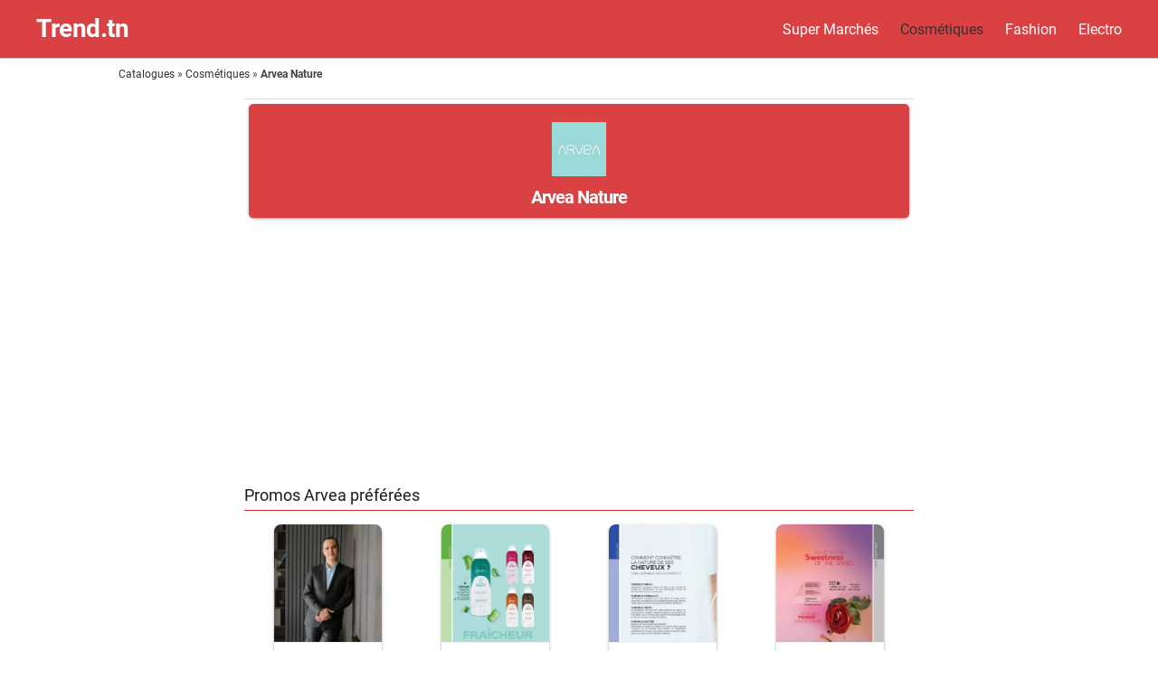

--- FILE ---
content_type: text/html; charset=UTF-8
request_url: https://www.trend.tn/catalogue-arvea-tunisie/
body_size: 14063
content:
<!DOCTYPE html><html
class=no-js lang=fr-FR><head><meta
charset="UTF-8"><meta
name="viewport" content="width=device-width, initial-scale=1.0"><link rel=profile href="https://gmpg.org/xfn/11"><link
rel=pingback href=https://www.trend.tn/xmlrpc.php><meta
name='robots' content='index, follow, max-image-preview:large, max-snippet:-1, max-video-preview:-1'><style>img:is([sizes="auto" i], [sizes^="auto," i]){contain-intrinsic-size:3000px 1500px}</style><title>Arvea Nature - produits naturels de la 1ere marque tunisienne</title><meta
name="description" content="Arvea Tunisie ᐅ Promotions janvier 2026 ✅. Découvrez les produits nature ainsi que les nouveautés cosmétiques Arvea Nature ✔"><link
rel=canonical href=https://www.trend.tn/catalogue-arvea-tunisie/ ><meta
property="og:locale" content="fr_FR"><meta
property="og:type" content="article"><meta
property="og:title" content="Arvea Nature - produits naturels de la 1ere marque tunisienne"><meta
property="og:description" content="Arvea Tunisie ᐅ Promotions janvier 2026 ✅. Découvrez les produits nature ainsi que les nouveautés cosmétiques Arvea Nature ✔"><meta
property="og:url" content="https://www.trend.tn/catalogue-arvea-tunisie/"><meta
property="og:site_name" content="Trend.tn"><meta
property="article:publisher" content="https://www.facebook.com/www.trend.tn"><meta
property="article:published_time" content="2022-01-01T20:39:50+00:00"><meta
property="article:modified_time" content="2023-11-02T09:11:17+00:00"><meta
property="og:image" content="https://www.trend.tn/wp-content/uploads/catalogue_arvea_octobre_2023_N03_page_001-4.jpg"><meta
property="og:image:width" content="1613"><meta
property="og:image:height" content="2048"><meta
property="og:image:type" content="image/jpeg"><meta
name="author" content="mhn127"> <script type=application/ld+json class=yoast-schema-graph>{"@context":"https://schema.org","@graph":[{"@type":"Article","@id":"https://www.trend.tn/catalogue-arvea-tunisie/#article","isPartOf":{"@id":"https://www.trend.tn/catalogue-arvea-tunisie/"},"author":{"name":"mhn127","@id":"https://www.trend.tn/#/schema/person/3756e354641251a1a0ec0900332d8419"},"headline":"Arvea Nature","datePublished":"2022-01-01T20:39:50+00:00","dateModified":"2023-11-02T09:11:17+00:00","mainEntityOfPage":{"@id":"https://www.trend.tn/catalogue-arvea-tunisie/"},"wordCount":306,"publisher":{"@id":"https://www.trend.tn/#organization"},"image":{"@id":"https://www.trend.tn/catalogue-arvea-tunisie/#primaryimage"},"thumbnailUrl":"https://www.trend.tn/wp-content/uploads/catalogue_arvea_octobre_2023_N03_page_001-4.jpg","keywords":["arvea","cosmetique"],"articleSection":["Cosmétiques"],"inLanguage":"fr-FR"},{"@type":"WebPage","@id":"https://www.trend.tn/catalogue-arvea-tunisie/","url":"https://www.trend.tn/catalogue-arvea-tunisie/","name":"Arvea Nature - produits naturels de la 1ere marque tunisienne","isPartOf":{"@id":"https://www.trend.tn/#website"},"primaryImageOfPage":{"@id":"https://www.trend.tn/catalogue-arvea-tunisie/#primaryimage"},"image":{"@id":"https://www.trend.tn/catalogue-arvea-tunisie/#primaryimage"},"thumbnailUrl":"https://www.trend.tn/wp-content/uploads/catalogue_arvea_octobre_2023_N03_page_001-4.jpg","datePublished":"2022-01-01T20:39:50+00:00","dateModified":"2023-11-02T09:11:17+00:00","description":"Arvea Tunisie ᐅ Promotions janvier 2026 ✅. Découvrez les produits nature ainsi que les nouveautés cosmétiques Arvea Nature ✔","breadcrumb":{"@id":"https://www.trend.tn/catalogue-arvea-tunisie/#breadcrumb"},"inLanguage":"fr-FR","potentialAction":[{"@type":"ReadAction","target":["https://www.trend.tn/catalogue-arvea-tunisie/"]}]},{"@type":"ImageObject","inLanguage":"fr-FR","@id":"https://www.trend.tn/catalogue-arvea-tunisie/#primaryimage","url":"https://www.trend.tn/wp-content/uploads/catalogue_arvea_octobre_2023_N03_page_001-4.jpg","contentUrl":"https://www.trend.tn/wp-content/uploads/catalogue_arvea_octobre_2023_N03_page_001-4.jpg","width":1613,"height":2048,"caption":"Arvea Nature novembre 2023"},{"@type":"BreadcrumbList","@id":"https://www.trend.tn/catalogue-arvea-tunisie/#breadcrumb","itemListElement":[{"@type":"ListItem","position":1,"name":"Catalogues","item":"https://www.trend.tn/"},{"@type":"ListItem","position":2,"name":"Cosmétiques","item":"https://www.trend.tn/cosmetiques/"},{"@type":"ListItem","position":3,"name":"Arvea Nature"}]},{"@type":"WebSite","@id":"https://www.trend.tn/#website","url":"https://www.trend.tn/","name":"Trend.tn","description":"Catalogue Tunisie et promotions","publisher":{"@id":"https://www.trend.tn/#organization"},"potentialAction":[{"@type":"SearchAction","target":{"@type":"EntryPoint","urlTemplate":"https://www.trend.tn/?s={search_term_string}"},"query-input":"required name=search_term_string"}],"inLanguage":"fr-FR"},{"@type":"Organization","@id":"https://www.trend.tn/#organization","name":"2BLBS","url":"https://www.trend.tn/","logo":{"@type":"ImageObject","inLanguage":"fr-FR","@id":"https://www.trend.tn/#/schema/logo/image/","url":"https://www.trend.tn/wp-content/uploads/icon_trend_1024.png","contentUrl":"https://www.trend.tn/wp-content/uploads/icon_trend_1024.png","width":1024,"height":1024,"caption":"2BLBS"},"image":{"@id":"https://www.trend.tn/#/schema/logo/image/"},"sameAs":["https://www.facebook.com/www.trend.tn"]},{"@type":"Person","@id":"https://www.trend.tn/#/schema/person/3756e354641251a1a0ec0900332d8419","name":"mhn127"}]}</script> <link
rel=alternate type=application/rss+xml title="Trend.tn &raquo; Flux" href=https://www.trend.tn/feed/ ><link
rel=alternate type=application/rss+xml title="Trend.tn &raquo; Flux des commentaires" href=https://www.trend.tn/comments/feed/ ><link
rel=alternate type=application/rss+xml title="Trend.tn &raquo; Arvea Nature Flux des commentaires" href=https://www.trend.tn/catalogue-arvea-tunisie/feed/ ><style id=global-styles-inline-css>/*<![CDATA[*/:root{--wp--preset--aspect-ratio--square:1;--wp--preset--aspect-ratio--4-3:4/3;--wp--preset--aspect-ratio--3-4:3/4;--wp--preset--aspect-ratio--3-2:3/2;--wp--preset--aspect-ratio--2-3:2/3;--wp--preset--aspect-ratio--16-9:16/9;--wp--preset--aspect-ratio--9-16:9/16;--wp--preset--color--black:#000;--wp--preset--color--cyan-bluish-gray:#abb8c3;--wp--preset--color--white:#fff;--wp--preset--color--pale-pink:#f78da7;--wp--preset--color--vivid-red:#cf2e2e;--wp--preset--color--luminous-vivid-orange:#ff6900;--wp--preset--color--luminous-vivid-amber:#fcb900;--wp--preset--color--light-green-cyan:#7bdcb5;--wp--preset--color--vivid-green-cyan:#00d084;--wp--preset--color--pale-cyan-blue:#8ed1fc;--wp--preset--color--vivid-cyan-blue:#0693e3;--wp--preset--color--vivid-purple:#9b51e0;--wp--preset--gradient--vivid-cyan-blue-to-vivid-purple:linear-gradient(135deg,rgba(6,147,227,1) 0%,rgb(155,81,224) 100%);--wp--preset--gradient--light-green-cyan-to-vivid-green-cyan:linear-gradient(135deg,rgb(122,220,180) 0%,rgb(0,208,130) 100%);--wp--preset--gradient--luminous-vivid-amber-to-luminous-vivid-orange:linear-gradient(135deg,rgba(252,185,0,1) 0%,rgba(255,105,0,1) 100%);--wp--preset--gradient--luminous-vivid-orange-to-vivid-red:linear-gradient(135deg,rgba(255,105,0,1) 0%,rgb(207,46,46) 100%);--wp--preset--gradient--very-light-gray-to-cyan-bluish-gray:linear-gradient(135deg,rgb(238,238,238) 0%,rgb(169,184,195) 100%);--wp--preset--gradient--cool-to-warm-spectrum:linear-gradient(135deg,rgb(74,234,220) 0%,rgb(151,120,209) 20%,rgb(207,42,186) 40%,rgb(238,44,130) 60%,rgb(251,105,98) 80%,rgb(254,248,76) 100%);--wp--preset--gradient--blush-light-purple:linear-gradient(135deg,rgb(255,206,236) 0%,rgb(152,150,240) 100%);--wp--preset--gradient--blush-bordeaux:linear-gradient(135deg,rgb(254,205,165) 0%,rgb(254,45,45) 50%,rgb(107,0,62) 100%);--wp--preset--gradient--luminous-dusk:linear-gradient(135deg,rgb(255,203,112) 0%,rgb(199,81,192) 50%,rgb(65,88,208) 100%);--wp--preset--gradient--pale-ocean:linear-gradient(135deg,rgb(255,245,203) 0%,rgb(182,227,212) 50%,rgb(51,167,181) 100%);--wp--preset--gradient--electric-grass:linear-gradient(135deg,rgb(202,248,128) 0%,rgb(113,206,126) 100%);--wp--preset--gradient--midnight:linear-gradient(135deg,rgb(2,3,129) 0%,rgb(40,116,252) 100%);--wp--preset--font-size--small:13px;--wp--preset--font-size--medium:20px;--wp--preset--font-size--large:36px;--wp--preset--font-size--x-large:42px;--wp--preset--spacing--20:0.44rem;--wp--preset--spacing--30:0.67rem;--wp--preset--spacing--40:1rem;--wp--preset--spacing--50:1.5rem;--wp--preset--spacing--60:2.25rem;--wp--preset--spacing--70:3.38rem;--wp--preset--spacing--80:5.06rem;--wp--preset--shadow--natural:6px 6px 9px rgba(0, 0, 0, 0.2);--wp--preset--shadow--deep:12px 12px 50px rgba(0, 0, 0, 0.4);--wp--preset--shadow--sharp:6px 6px 0px rgba(0, 0, 0, 0.2);--wp--preset--shadow--outlined:6px 6px 0px -3px rgba(255, 255, 255, 1), 6px 6px rgba(0, 0, 0, 1);--wp--preset--shadow--crisp:6px 6px 0px rgba(0, 0, 0, 1)}:where(.is-layout-flex){gap:0.5em}:where(.is-layout-grid){gap:0.5em}body .is-layout-flex{display:flex}.is-layout-flex{flex-wrap:wrap;align-items:center}.is-layout-flex>:is(*,div){margin:0}body .is-layout-grid{display:grid}.is-layout-grid>:is(*,div){margin:0}:where(.wp-block-columns.is-layout-flex){gap:2em}:where(.wp-block-columns.is-layout-grid){gap:2em}:where(.wp-block-post-template.is-layout-flex){gap:1.25em}:where(.wp-block-post-template.is-layout-grid){gap:1.25em}.has-black-color{color:var(--wp--preset--color--black) !important}.has-cyan-bluish-gray-color{color:var(--wp--preset--color--cyan-bluish-gray) !important}.has-white-color{color:var(--wp--preset--color--white) !important}.has-pale-pink-color{color:var(--wp--preset--color--pale-pink) !important}.has-vivid-red-color{color:var(--wp--preset--color--vivid-red) !important}.has-luminous-vivid-orange-color{color:var(--wp--preset--color--luminous-vivid-orange) !important}.has-luminous-vivid-amber-color{color:var(--wp--preset--color--luminous-vivid-amber) !important}.has-light-green-cyan-color{color:var(--wp--preset--color--light-green-cyan) !important}.has-vivid-green-cyan-color{color:var(--wp--preset--color--vivid-green-cyan) !important}.has-pale-cyan-blue-color{color:var(--wp--preset--color--pale-cyan-blue) !important}.has-vivid-cyan-blue-color{color:var(--wp--preset--color--vivid-cyan-blue) !important}.has-vivid-purple-color{color:var(--wp--preset--color--vivid-purple) !important}.has-black-background-color{background-color:var(--wp--preset--color--black) !important}.has-cyan-bluish-gray-background-color{background-color:var(--wp--preset--color--cyan-bluish-gray) !important}.has-white-background-color{background-color:var(--wp--preset--color--white) !important}.has-pale-pink-background-color{background-color:var(--wp--preset--color--pale-pink) !important}.has-vivid-red-background-color{background-color:var(--wp--preset--color--vivid-red) !important}.has-luminous-vivid-orange-background-color{background-color:var(--wp--preset--color--luminous-vivid-orange) !important}.has-luminous-vivid-amber-background-color{background-color:var(--wp--preset--color--luminous-vivid-amber) !important}.has-light-green-cyan-background-color{background-color:var(--wp--preset--color--light-green-cyan) !important}.has-vivid-green-cyan-background-color{background-color:var(--wp--preset--color--vivid-green-cyan) !important}.has-pale-cyan-blue-background-color{background-color:var(--wp--preset--color--pale-cyan-blue) !important}.has-vivid-cyan-blue-background-color{background-color:var(--wp--preset--color--vivid-cyan-blue) !important}.has-vivid-purple-background-color{background-color:var(--wp--preset--color--vivid-purple) !important}.has-black-border-color{border-color:var(--wp--preset--color--black) !important}.has-cyan-bluish-gray-border-color{border-color:var(--wp--preset--color--cyan-bluish-gray) !important}.has-white-border-color{border-color:var(--wp--preset--color--white) !important}.has-pale-pink-border-color{border-color:var(--wp--preset--color--pale-pink) !important}.has-vivid-red-border-color{border-color:var(--wp--preset--color--vivid-red) !important}.has-luminous-vivid-orange-border-color{border-color:var(--wp--preset--color--luminous-vivid-orange) !important}.has-luminous-vivid-amber-border-color{border-color:var(--wp--preset--color--luminous-vivid-amber) !important}.has-light-green-cyan-border-color{border-color:var(--wp--preset--color--light-green-cyan) !important}.has-vivid-green-cyan-border-color{border-color:var(--wp--preset--color--vivid-green-cyan) !important}.has-pale-cyan-blue-border-color{border-color:var(--wp--preset--color--pale-cyan-blue) !important}.has-vivid-cyan-blue-border-color{border-color:var(--wp--preset--color--vivid-cyan-blue) !important}.has-vivid-purple-border-color{border-color:var(--wp--preset--color--vivid-purple) !important}.has-vivid-cyan-blue-to-vivid-purple-gradient-background{background:var(--wp--preset--gradient--vivid-cyan-blue-to-vivid-purple) !important}.has-light-green-cyan-to-vivid-green-cyan-gradient-background{background:var(--wp--preset--gradient--light-green-cyan-to-vivid-green-cyan) !important}.has-luminous-vivid-amber-to-luminous-vivid-orange-gradient-background{background:var(--wp--preset--gradient--luminous-vivid-amber-to-luminous-vivid-orange) !important}.has-luminous-vivid-orange-to-vivid-red-gradient-background{background:var(--wp--preset--gradient--luminous-vivid-orange-to-vivid-red) !important}.has-very-light-gray-to-cyan-bluish-gray-gradient-background{background:var(--wp--preset--gradient--very-light-gray-to-cyan-bluish-gray) !important}.has-cool-to-warm-spectrum-gradient-background{background:var(--wp--preset--gradient--cool-to-warm-spectrum) !important}.has-blush-light-purple-gradient-background{background:var(--wp--preset--gradient--blush-light-purple) !important}.has-blush-bordeaux-gradient-background{background:var(--wp--preset--gradient--blush-bordeaux) !important}.has-luminous-dusk-gradient-background{background:var(--wp--preset--gradient--luminous-dusk) !important}.has-pale-ocean-gradient-background{background:var(--wp--preset--gradient--pale-ocean) !important}.has-electric-grass-gradient-background{background:var(--wp--preset--gradient--electric-grass) !important}.has-midnight-gradient-background{background:var(--wp--preset--gradient--midnight) !important}.has-small-font-size{font-size:var(--wp--preset--font-size--small) !important}.has-medium-font-size{font-size:var(--wp--preset--font-size--medium) !important}.has-large-font-size{font-size:var(--wp--preset--font-size--large) !important}.has-x-large-font-size{font-size:var(--wp--preset--font-size--x-large) !important}:where(.wp-block-post-template.is-layout-flex){gap:1.25em}:where(.wp-block-post-template.is-layout-grid){gap:1.25em}:where(.wp-block-columns.is-layout-flex){gap:2em}:where(.wp-block-columns.is-layout-grid){gap:2em}:root :where(.wp-block-pullquote){font-size:1.5em;line-height:1.6}/*]]>*/</style><link
rel=stylesheet id=gridzone-style-css href='https://www.trend.tn/wp-content/themes/gridzone/style.css?x77123' type=text/css media=all><style id=gridzone-style-inline-css>body{font-family:"Roboto",Arial,sans-serif}.site-title a,.site-description{color:#blank}</style><link
rel=https://api.w.org/ href=https://www.trend.tn/wp-json/ ><link
rel=alternate title=JSON type=application/json href=https://www.trend.tn/wp-json/wp/v2/posts/711><link
rel=EditURI type=application/rsd+xml title=RSD href=https://www.trend.tn/xmlrpc.php?rsd><meta
name="generator" content="WordPress 6.8.3"><link
rel=shortlink href='https://www.trend.tn/?p=711'><link
rel=alternate title="oEmbed (JSON)" type=application/json+oembed href="https://www.trend.tn/wp-json/oembed/1.0/embed?url=https%3A%2F%2Fwww.trend.tn%2Fcatalogue-arvea-tunisie%2F"><link
rel=alternate title="oEmbed (XML)" type=text/xml+oembed href="https://www.trend.tn/wp-json/oembed/1.0/embed?url=https%3A%2F%2Fwww.trend.tn%2Fcatalogue-arvea-tunisie%2F&#038;format=xml"><style>#category-posts-2-internal
ul{padding:0}#category-posts-2-internal .cat-post-item
img{max-width:initial;max-height:initial;margin:initial}#category-posts-2-internal .cat-post-author{margin-bottom:0}#category-posts-2-internal .cat-post-thumbnail{margin:5px
10px 5px 0}#category-posts-2-internal .cat-post-item:before{content:"";clear:both}#category-posts-2-internal .cat-post-excerpt-more{display:inline-block}#category-posts-2-internal .cat-post-item{list-style:none;margin:3px
0 10px;padding:3px
0}#category-posts-2-internal .cat-post-item:after{content:"";display:table;clear:both}#category-posts-2-internal .cat-post-item .cat-post-title{overflow:hidden;text-overflow:ellipsis;white-space:initial;display:-webkit-box;-webkit-line-clamp:2;-webkit-box-orient:vertical;padding-bottom:0 !important}#category-posts-2-internal .cpwp-wrap-text
p{display:inline}#category-posts-2-internal .cat-post-item .cpwp-wrap-text{overflow:hidden;text-overflow:ellipsis;white-space:initial;display:-webkit-box;-webkit-line-clamp:4;-webkit-box-orient:vertical;padding-bottom:0 !important}#category-posts-2-internal p.cpwp-excerpt-text{min-width:120px}#category-posts-2-internal .cat-post-item:after{content:"";display:table;clear:both}#category-posts-2-internal .cat-post-thumbnail{display:block;float:left;margin:5px
10px 5px 0}#category-posts-2-internal .cat-post-crop{overflow:hidden;display:block}#category-posts-2-internal
p{margin:5px
0 0 0}#category-posts-2-internal li>div{margin:5px
0 0 0;clear:both}#category-posts-2-internal
.dashicons{vertical-align:middle}#category-posts-2-internal .cat-post-thumbnail .cat-post-crop
img{object-fit:cover;max-width:100%;display:block}#category-posts-2-internal .cat-post-thumbnail .cat-post-crop-not-supported
img{width:100%}#category-posts-2-internal .cat-post-thumbnail{max-width:100%}#category-posts-2-internal .cat-post-item
img{margin:initial}#category-posts-3-internal
ul{padding:0}#category-posts-3-internal .cat-post-item
img{max-width:initial;max-height:initial;margin:initial}#category-posts-3-internal .cat-post-author{margin-bottom:0}#category-posts-3-internal .cat-post-thumbnail{margin:5px
10px 5px 0}#category-posts-3-internal .cat-post-item:before{content:"";clear:both}#category-posts-3-internal .cat-post-excerpt-more{display:inline-block}#category-posts-3-internal .cat-post-item{list-style:none;margin:3px
0 10px;padding:3px
0}#category-posts-3-internal .cat-post-item:after{content:"";display:table;clear:both}#category-posts-3-internal .cat-post-item .cat-post-title{overflow:hidden;text-overflow:ellipsis;white-space:initial;display:-webkit-box;-webkit-line-clamp:2;-webkit-box-orient:vertical;padding-bottom:0 !important}#category-posts-3-internal .cpwp-wrap-text
p{display:inline}#category-posts-3-internal .cat-post-item .cpwp-wrap-text{overflow:hidden;text-overflow:ellipsis;white-space:initial;display:-webkit-box;-webkit-line-clamp:4;-webkit-box-orient:vertical;padding-bottom:0 !important}#category-posts-3-internal p.cpwp-excerpt-text{min-width:120px}#category-posts-3-internal .cat-post-item:after{content:"";display:table;clear:both}#category-posts-3-internal .cat-post-thumbnail{display:block;float:left;margin:5px
10px 5px 0}#category-posts-3-internal .cat-post-crop{overflow:hidden;display:block}#category-posts-3-internal
p{margin:5px
0 0 0}#category-posts-3-internal li>div{margin:5px
0 0 0;clear:both}#category-posts-3-internal
.dashicons{vertical-align:middle}#category-posts-3-internal .cat-post-thumbnail .cat-post-crop
img{object-fit:cover;max-width:100%;display:block}#category-posts-3-internal .cat-post-thumbnail .cat-post-crop-not-supported
img{width:100%}#category-posts-3-internal .cat-post-thumbnail{max-width:100%}#category-posts-3-internal .cat-post-item
img{margin:initial}</style><link
rel=icon href=https://www.trend.tn/wp-content/uploads/cropped-icon_trend_play_store_512-32x32.png?x77123 sizes=32x32><link
rel=icon href=https://www.trend.tn/wp-content/uploads/cropped-icon_trend_play_store_512-192x192.png?x77123 sizes=192x192><link
rel=apple-touch-icon href=https://www.trend.tn/wp-content/uploads/cropped-icon_trend_play_store_512-180x180.png?x77123><meta
name="msapplication-TileImage" content="https://www.trend.tn/wp-content/uploads/cropped-icon_trend_play_store_512-270x270.png"><style id=wp-custom-css>/*<![CDATA[*/.gallery{display:-webkit-box}.gallery-item{float:none !important}.entry .gallery
img{margin:auto}.entry-date{display:none}.entry-author{}.fa-folder{display:none}.masonry{display:flex;justify-content:center;align-items:center;flex-wrap:wrap}.masonry-item{padding:10px
5px 10px 5px !important;display:flex;flex-direction:column;margin:auto}.masonry-inner{border-radius:8px !important;height:100%;overflow:hidden;box-shadow:0 1px 2px 0 rgb(60 64 67 / 30%), 0 1px 3px 1px rgb(60 64 67 / 15%)}.masonry-item
img{height:auto;margin:auto}.masonry-item .entry-title
a{padding:0px
5px 0 !important;font-size:14px !important;overflow:hidden;display:-webkit-box;-webkit-line-clamp:2;-webkit-box-orient:vertical;font-weight:400!important;color:rgb(28, 28, 28)!important;align-self:center}.masonry-item .entry-meta{padding:5px
20px !important}.content{padding:5px
0px!important}.page .content > article, .single .content>article{padding:10px!important}.post-wrapper{max-width:740px !important}#footer-block{display:block;border-bottom:1px solid #e5e5e5}#footer-block{padding-bottom:20px;padding:20px
16px}.trend-app{background:#fff;color:#333;text-align:center;font-size:15px;line-height:24px;cursor:pointer;padding:10px
0;margin:10px
0px;display:block}.trend-app-mob{display:none}#footer-block2
.widget_media_image{text-align:center}.search-expand{top:85px !important}.gallery-caption{color:#333!important;font-size:14px !important;text-indent:unset;font-weight:400;text-align:center !important;pointer-events:none !important}.site-title{font-weight:700 !important;padding:2px
0 2px 0!important}.site-title
a{color:#fff!important}@media only screen and (max-width: 719px){.trend-app-mob{color:#333;text-align:center;font-size:20px;line-height:15px;cursor:pointer;display:block;float:left}.trend-app{display:none}.site-title{padding:0px
10px !important;width:unset !important;float:left !important;border-bottom:unset !important}.site-title
a{text-align:unset !important}.nav-toggle{background:#da4142 !important;color:black !important}.nav-text{padding:unset !important}#nav-header.nav-container{float:left !important}.toggle-search{display:none !important}.sidebar{display:none}}@media only screen and (max-width: 479px){.gallery-caption{display:block !important}}#adbottom{position:absolute;left:0;bottom:0;width:100%;z-index:9999999;text-align:center}@media only screen and (min-width: 979px) and (min-height: 644px){#adcatabottom{position:absolute;left:0;bottom:0;width:calc(100% - 300px)!important;z-index:9999999;text-align:center}}@media only screen and (min-width: 979px){#adcatabottom{position:absolute;left:0;bottom:0;width:100%;z-index:9999999;text-align:center}}@media only screen and (max-width: 980px){#adcatabottom{position:absolute;left:0;bottom:0;width:100%;z-index:9999999;text-align:center}}.wp-caption-text{font-style:unset !important;margin:8px
15% 5px 15%!important;border:1px
solid rgb(210,49,46);border-radius:20px}.sidebar
.widget{padding:0
!important}.s2{width:60px !important}.s2 .social-links .social-tooltip{padding:15px
0px !important}@media only screen and (max-width: 980px){.s1{display:none !important}}#footer-bottom #back-to-top{display:none}.entry{font-size:16px !important}@media only screen and (max-width: 719px){.entry{font-size:14px !important}}.pswp__button_home{background-position:unset !important;background-image:url('/wp-content/plugins/lightbox-photoswipe/lib/skins/default/icon-app-back.svg') !important;background-size:144px 44px;margin-right:5px;width:144px !important;opacity:1 !important}.widget .gallery
img{margin:auto}.page-title{padding:15px
0 15px 5px!important}.page-title
h1{border-bottom:1px solid rgb(210,49,46);font-weight:400!important;font-size:16px!important;width:90%}.sidebar
.widget{margin-top:20px !important;background:unset !important;border-radius:unset !important;box-shadow:none !important}#adlist{background:unset !important;border-radius:unset !important;box-shadow:none !important}.entry
ins{background:unset !important}.pagination{display:none}.fg_gallery
img{border-radius:10px 10px 0px 0px!important;min-width:160px !important;min-height:160px !important}.fg_gallery{display:inline-block;flex:1 0 calc(50% - 16px);padding:8px}.pswp__zoom-wrap
.masonry{max-width:650px;margin:auto}.catsim{margin:60px
auto 0px;text-align:center;color:white;font-weight:700}.overadt{margin:120px
auto 0px;text-align:center;color:white;font-weight:100}.overad{margin:0px
auto 0px;text-align:center}.inPage.hiddenAd{visibility:hidden;opacity:0}.inPage{width:100%;height:100%;position:absolute;text-align:center;z-index:6;visibility:visible;opacity:1;transition:opacity .5s linear}.inPage
.adOverlay{background-color:rgba(0,0,0,.7);width:100%;height:100%}.inPage
.adContainer{position:absolute;top:50%;display:block;transform:translateY(-50%);right:0;left:0;height:100%}.inPage
.adContainerS{position:absolute;top:0;display:block;right:0;left:0}.adTitle{font-size:14px;margin-bottom:3px;color:#000;margin-top:10%}.inPage .adContainer
.Button_ad{margin-top:10px;margin-bottom:10px}.inPage .adContainerS
.Button_ad{margin-top:10px;margin-bottom:10px}.Button__raised.Button__colored{color:#fff!important}.Button__raised{background:hsla(0,0%,62%,.2);box-shadow:0 2px 2px 0 rgba(0,0,0,.14), 0 3px 1px -2px rgba(0,0,0,.2), 0 1px 5px 0 rgba(0,0,0,.12)}.Button_ad{-webkit-tap-highlight-color:rgba(255,255,255,0);background:transparent;border:none;border-radius:2px;color:#000;position:relative;height:36px;margin:0;min-width:64px;padding:0
16px;display:inline-block;font-size:12px;font-weight:400;text-transform:uppercase;line-height:1;letter-spacing:0;overflow:hidden;will-change:box-shadow;transition:box-shadow .2s cubic-bezier(.4,0,1,1),background-color .2s cubic-bezier(.4,0,.2,1),color .2s cubic-bezier(.4,0,.2,1);cursor:pointer;text-decoration:none;text-align:center;line-height:36px;vertical-align:middle}.Button__ripple:after{position:absolute;top:50%;left:50%;width:5px;height:5px;background:hsla(0,0%,100%,.5);opacity:0;border-radius:100%;transform:scale(1) translate(-50%);transform-origin:50% 50%}.adLabel{margin-right:8px;padding-right:8px}.adLabel:after{content:" \BB";font-size:25px;top:-3px;position:absolute;width:30px}.inPage.hiddenAd
.adContainer{display:none}.pswp--touch .pswp__button--arrow--left,
.pswp--touch .pswp__button--arrow--right{visibility:visible !important}.pswp__bg{display:none !important}.thumb-icon{display:none !important}@media only screen and (max-height: 568px){.pswp--open{}}@media only screen and (min-height: 569px){.pswp--open{}}.fg_thumbnail{border-radius:10px!important;border:1px
solid #ccc}@media only screen and (max-width: 719px){ul .sub-menu{display:block !important;height:max-content!important}}.fanav{line-height:55px}@media only screen and (min-width: 481px){#adlist{display:block;width:100%;height:100%;min-height:250px;max-height:350px}}@media only screen and (max-width: 480px){.adblock{display:inline-block;width:100%;height:280px;margin:auto;text-align:center;padding:0
!important}#adlist{display:inline-block;width:336px;height:280px;margin:auto;padding:0
!important}}.code-block-label{font-size:11px}@media only screen and (max-width: 809px){.AdTop_ad{text-align:center;margin:0
auto;width:100%;height:280px;min-height:280px}}@media only screen and (min-width: 810px){.AdTop_ad{text-align:center;margin:0
auto;max-width:1099px;max-height:90px;width:100%;height:90px}}.fg_flex{text-align:center;display:flex;flex-wrap:wrap;justify-content:space-between;margin-bottom:30px;margin-top:10px}@media only screen and (max-width: 479px){.fg_gallery:only-child
.fg_thumbnail{max-width:unset !important}}@media only screen and (max-width: 356px){.fg_thumbnail{max-width:170px !important}}@media only screen and (min-width: 480px){.fg_gallery
.fg_thumbnail{max-width:unset !important}.fg_gallery
img{max-width:180px}}#footer{padding-bottom:0px !important;max-width:1024px!important;margin:auto}.cat-post-item{float:none;background:#fff;overflow:hidden;border-top:1px solid #FFF;border-bottom:1px solid #eaeaea;-webkit-transition:all .40s;-moz-transition:all .40s;-o-transition:all .40s;transition:all .40s;margin:0
0 0 0 !important;height:175px;width:50%}@media only screen and (max-width: 480px){.cat-post-item{width:100% !important}}.cat-post-item .cat-post-thumbnail{margin:5px
5px 5px 5px !important}.cat-post-item .cpwp-wrap-text-stage{padding:0
10px}@media only screen and (min-width: 480px){.cat-post-item
img{max-width:110px !important;max-height:115px !important;width:auto}}.cat-post-item
img{max-width:120px !important;max-height:120px !important;width:auto;border:1px
solid #ccc;border-radius:5px}#category-block-1{padding:0px
16px;border-top:1px solid #e5e5e5}.cat-post-title{font-weight:700}p.cpwp-excerpt-text{min-width:unset !important}.trend_logo_cata{position:absolute;top:0;left:0;height:44px;font-size:28px;line-height:44px;color:#fff;padding:0px
10px;background:none;border:none;font-weight:700;width:160px}.relp{padding-bottom:5px!important;font-size:18px!important;margin-bottom:5px!important;font-weight:400;border-bottom:1px solid rgb(210,49,46);width:100%;text-align:left!important;color:rgb(28, 28, 28)!important}@media only screen and (min-width: 980px) and (min-height: 301px){.pswp--open{width:calc(100% - 300px)!important}}@media only screen and (min-width: 980px) and (min-height:301px){#adcataright{position:absolute;right:0;top:0;width:300px;z-index:9999999;text-align:center;height:100%;margin-top:44px;overflow-y:auto}}@media only screen and (max-width: 979px),
screen and (max-height: 300px){#adcataright{display:none}}#catasim{margin:20px
0px}#catasimS{margin:5px}.entry
h2{font-size:1.6rem}@media only screen and (max-width: 719px){.entry
h2{font-size:1.23rem}}.entry-content{padding-right:10px;padding-left:10px}.entry-footer{margin-top:10px;margin-bottom:10px}.post-tags{margin:0
0 0px}.entry
a{box-shadow:none !important}#header{border-bottom:1px solid #ccc!important;background:#da4142!important;margin:auto}.category-posts-internal{border:1px
solid #ccc;display:flex;align-items:center;flex-wrap:wrap}.entry
h2{text-align:center}.entry-header .entry-meta .entry-category
a{padding:2px
5px!important;font-size: .9rem!important}#wrapper{padding-left:unset!important;border-top:none!important}.s2{display:none!important}body{background:#fff !important}#gallery-1{display:flex;flex-wrap:wrap;margin:5px}.widget_text .textwidget
p{font-weight:400!important;font-size:13px!important}li#category-posts-2{list-style-type:none}li#category-posts-3{list-style-type:none}#category-posts-3-internal p.cpwp-excerpt-text{min-width:120px}#category-posts-3-internal .cpwp-wrap-text
p{display:inline}#category-posts-3-internal
p{margin:5px
0 0 0}p.cpwp-excerpt-text{font-weight:400!important;font-size:13px!important;overflow:hidden;display:-webkit-box;-webkit-line-clamp:6;-webkit-box-orient:vertical}.entry
p{font-weight:400!important;font-size:0.75rem!important;margin:0
auto!important}.widget-title{margin:0px
0px 16px 0px!important;padding:20px
0 0 0!important;border-bottom:1px solid rgb(210, 49, 46);font-weight:400!important;width:70%;font-size:16px}.wp-block-table{display:grid}.footer-widget-2.grid{width:100%!important}#nav-header .nav li
a{color:#ffff}#nav-header .nav li>a:hover, #nav-header .nav li:hover>a{color:#333!important}#nav-header .nav ul li
a{color:#333!important}@media only screen and (max-width: 719px){#nav-header .nav li
a{color:rgba(0,0,0,.7)!important}}#enseignes{margin:20px
auto;background:rgba(228,225,225,.3);padding:10px;max-width:800px;text-align:center;box-shadow:0 1px 2px 0 rgb(60 64 67 / 30%), 0 1px 3px 1px rgb(60 64 67 / 15%)}.masonry-inner .entry-title{text-align:center;padding-bottom:10px;height:50px;display:grid}.validity{font-size:13px;color:#3fbe82;font-weight:700}#gallery-1 .gallery-item{margin:4px!important;border:0.1px solid #ccc;width:calc(33.333% - 10px)!important;display:flex;align-items:center;place-content:center;background-color:white}.container{max-width:1024px!important;margin:auto}#breadcrumbs{padding:10px
10px 0px 15px;max-width:1024px;margin:auto;font-size:12px}.home
p#breadcrumbs{display:none}.masonry-item .entry-titlec
a{text-align:center;font-size:12px !important;overflow:hidden;display:-webkit-box;-webkit-line-clamp:3;-webkit-box-orient:vertical;font-weight:400 !important;color:rgb(28, 28, 28)!important}.masonry-item .entry-titlec{padding:10px
5px 5px !important;text-align:center;font-size:12px !important;overflow:hidden;line-height:1;display:-webkit-box;-webkit-line-clamp:3;-webkit-box-orient:vertical;font-weight:400 !important;color:rgb(28, 28, 28)!important}#promcat{margin:5px
0}.masonrymsb{display:flex;flex-wrap:nowrap;overflow-x:auto}.masonrymsb .masonry-item{flex:0 0 auto;padding-right:10px;max-height:200px !important;max-width:129px !important}.AvEMp{display:flex;flex-direction:column;-webkit-box-align:center;align-items:center;position:sticky;bottom:0px;background-color:black;color:white;z-index:3;overflow:hidden;padding:12px
28px;text-align:center}.WtXFx{position:absolute;right:0px;top:0px;margin:10px}svg{fill:currentcolor;height:24px}.bOAJVC{margin:0px}.gGMCwe{font-size:18px;line-height:25px}.elmspr{font-weight:bold;color:white}.dTtSfA{margin:10px
25px 5px 25px}.PEdbg{font-size:16px;line-height:22px}.dVGfHB{width:70%;border-radius:4px;margin-top:12px;padding:8px
60px;height:fit-content;text-align:center;background-color:rgb(0, 129, 157);color:rgb(255, 255, 255)}.eCTxfx{font-size:14px;line-height:19px}.eSeota{display:flex;-webkit-box-align:center;align-items:center;-webkit-box-pack:center;justify-content:center;margin-top:2px;height:35px}.eSeota>svg{height:17px;color:rgb(255, 184, 0)}.iGtnpe{font-size:10px;line-height:14px}@media only screen and (min-width: 480px){#Banner_app_footer{display:none}}#gallery-1
img{border:none !important;max-width:70px;width:100%}.sidebar-content{position:sticky;top:0}@media only screen and (max-height: 568px){#adcatabottom{max-height:150px;height:150px}}@media only screen and (min-height: 569px){#adcatabottom{max-height:150px;height:150px}}.bg_back{z-index:1;filter:blur(10px);opacity:0.8;background-size:cover;position:absolute;inset:0px}.masonry-item .entry-thumbnail{z-index:2}.wp-block-media-text__media{text-align:center}.wp-block-media-text{--tw-shadow:0 1px 3px 0 rgba(0,0,0,.1),0 1px 2px -1px rgba(0,0,0,.1);--tw-shadow-colored:0 1px 3px 0 var(--tw-shadow-color),0 1px 2px -1px var(--tw-shadow-color);box-shadow:var(--tw-ring-offset-shadow,0 0 #0000),var(--tw-ring-shadow,0 0 #0000),var(--tw-shadow);padding:10px}#catasimS .masonry-item{padding:10px
5px 10px 5px !important}#catasimS .masonry-item{padding:10px
5px 10px 5px !important}#catasimS .masonry-item .masonry-inner .entry-top{height:unset !important}.code-block-label{text-align:center}@media only screen and (max-width: 480px){#catasim .masonry-item, .adgrid, .col-1c .masonry-item{width:150px;height:250px}}@media only screen and (max-width: 480px){.adTitle{font-size:14px;margin-bottom:3px;color:white;margin-top:25%}}@media only screen and (max-width: 767px) and (min-width: 360px){.css-wkn4w4{height:35% !important}}.qc-cmp2-persistent-link{display:none !important}::webkit-scrollbar{width:0px;background:transparent}.pswp_a_msb_l{bottom:25%;width:72px;height:72px;position:absolute}.pswp_a_msb_l{background-color:rgba(0,0,0,.3);height:72px;width:72px;position:absolute;background-image:url([data-uri]);background-position:-120px -30px!important}.pswp_a_msb_r{bottom:25%;width:72px;right:-6px;height:72px;position:absolute}.pswp_a_msb_r{background-color:rgba(0,0,0,.3);height:72px;width:72px;position:absolute;background-image:url([data-uri]);background-position:-80px -30px!important}button.pswp__button{display:none!important}.nav-wrap.container.expand{visibility:visible !important}@media only screen and (max-width: 719px){.nav-wrap{visibility:hidden}}/*]]>*/</style><style id=kirki-inline-styles></style><script async src="https://pagead2.googlesyndication.com/pagead/js/adsbygoogle.js?client=ca-pub-1219218012924247" crossorigin=anonymous></script> <meta
name="theme-color" content="#da4241">
 <script async src="https://www.googletagmanager.com/gtag/js?id=G-VRVT3KL9VS"></script> <script>window.dataLayer=window.dataLayer||[];function gtag(){dataLayer.push(arguments);}
gtag('js',new Date());gtag('config','G-VRVT3KL9VS');</script> </head><body
class="wp-singular post-template-default single single-post postid-711 single-format-standard wp-theme-gridzone col-2cl full-width mobile-sidebar-hide logged-out"><div
id=wrapper><div
id=header-sticky><header
id=header class=hide-on-scroll-down><div
class=group><p
class=site-title><a
href=https://www.trend.tn/ rel=home>Trend.tn</a></p><div
class=nav-toggle><i
class="fas fanav"><svg
xmlns=http://www.w3.org/2000/svg width=24 height=24 viewBox="0 0 24 24"><path
d="M24 6h-24v-4h24v4zm0 4h-24v4h24v-4zm0 8h-24v4h24v-4z"/></svg>		</i></div><nav
class="nav-container group" id=nav-header><div
class=nav-text></div><div
class="nav-wrap container"><ul
id=menu-catalogues-tunisie class="nav container-inner group"><li
id=menu-item-757 class="menu-item menu-item-type-custom menu-item-object-custom menu-item-has-children menu-item-757"><a
href=#>Super Marchés</a><ul
class=sub-menu>
<li
id=menu-item-185 class="menu-item menu-item-type-post_type menu-item-object-post menu-item-185"><a
href=https://www.trend.tn/catalogue-aziza-tunisie/ >Catalogue Aziza</a></li>
<li
id=menu-item-939 class="menu-item menu-item-type-post_type menu-item-object-post menu-item-939"><a
href=https://www.trend.tn/catalogue-carrefour-tunisie/ >Catalogue Carrefour</a></li>
<li
id=menu-item-190 class="menu-item menu-item-type-post_type menu-item-object-post menu-item-190"><a
href=https://www.trend.tn/catalogue-geant-tunisie/ >Catalogue Géant</a></li>
<li
id=menu-item-192 class="menu-item menu-item-type-post_type menu-item-object-post menu-item-192"><a
href=https://www.trend.tn/catalogue-mg-tunisie/ >Catalogue MG</a></li>
<li
id=menu-item-594 class="menu-item menu-item-type-post_type menu-item-object-post menu-item-594"><a
href=https://www.trend.tn/catalogue-monoprix-tunisie/ >Catalogue Monoprix</a></li></ul>
</li>
<li
id=menu-item-758 class="menu-item menu-item-type-custom menu-item-object-custom current-menu-ancestor current-menu-parent menu-item-has-children menu-item-758"><a
href=#>Cosmétiques</a><ul
class=sub-menu>
<li
id=menu-item-184 class="menu-item menu-item-type-post_type menu-item-object-post menu-item-184"><a
href=https://www.trend.tn/catalogue-avon-tunisie/ >Catalogue Avon</a></li>
<li
id=menu-item-188 class="menu-item menu-item-type-post_type menu-item-object-post menu-item-188"><a
href=https://www.trend.tn/catalogue-cristianlay-tunisie/ >Catalogue Cristianlay</a></li>
<li
id=menu-item-498 class="menu-item menu-item-type-post_type menu-item-object-post menu-item-498"><a
href=https://www.trend.tn/catalogue-farmasi-tunisie/ >Catalogue Farmasi</a></li>
<li
id=menu-item-189 class="menu-item menu-item-type-post_type menu-item-object-post menu-item-189"><a
href=https://www.trend.tn/catalogue-fatales-tunisie/ >Fatales</a></li>
<li
id=menu-item-938 class="menu-item menu-item-type-post_type menu-item-object-post menu-item-938"><a
href=https://www.trend.tn/catalogue-oriflame-tunisie/ >Catalogue Oriflame</a></li>
<li
id=menu-item-1018 class="menu-item menu-item-type-post_type menu-item-object-post current-menu-item menu-item-1018"><a
href=https://www.trend.tn/catalogue-arvea-tunisie/ aria-current=page>Arvea Nature</a></li></ul>
</li>
<li
id=menu-item-759 class="menu-item menu-item-type-custom menu-item-object-custom menu-item-has-children menu-item-759"><a
href=#>Fashion</a><ul
class=sub-menu>
<li
id=menu-item-523 class="menu-item menu-item-type-post_type menu-item-object-post menu-item-523"><a
href=https://www.trend.tn/catalogue-bershka-tunisie/ >Bershka</a></li>
<li
id=menu-item-191 class="menu-item menu-item-type-post_type menu-item-object-post menu-item-191"><a
href=https://www.trend.tn/catalogue-barsha-tunisie/ >Barsha</a></li>
<li
id=menu-item-522 class="menu-item menu-item-type-post_type menu-item-object-post menu-item-522"><a
href=https://www.trend.tn/catalogue-zen-tunisie/ >Zen Tunisie</a></li>
<li
id=menu-item-1670 class="menu-item menu-item-type-post_type menu-item-object-post menu-item-1670"><a
href=https://www.trend.tn/zara-tunisie/ >Zara</a></li>
<li
id=menu-item-2983 class="menu-item menu-item-type-post_type menu-item-object-post menu-item-2983"><a
href=https://www.trend.tn/hamadi-abid/ >HamadiAbid</a></li>
<li
id=menu-item-16767 class="menu-item menu-item-type-post_type menu-item-object-post menu-item-16767"><a
href=https://www.trend.tn/lefties-tunisie/ >Lefties Tunisie</a></li></ul>
</li>
<li
id=menu-item-1086 class="menu-item menu-item-type-custom menu-item-object-custom menu-item-has-children menu-item-1086"><a
href=#>Electro</a><ul
class=sub-menu>
<li
id=menu-item-524 class="menu-item menu-item-type-post_type menu-item-object-post menu-item-524"><a
href=https://www.trend.tn/catalogue-graiet-electromenager-tunisie/ >Catalogue Graiet Electroménager</a></li>
<li
id=menu-item-1317 class="menu-item menu-item-type-post_type menu-item-object-post menu-item-1317"><a
href=https://www.trend.tn/catalogue-batam-tunisie/ >Catalogue Batam</a></li></ul>
</li></ul></div></nav></div></header></div><p
id=breadcrumbs><span><span><a
href=https://www.trend.tn/ >Catalogues</a></span> » <span><a
href=https://www.trend.tn/cosmetiques/ >Cosmétiques</a></span> » <span
class=breadcrumb_last aria-current=page><strong>Arvea Nature</strong></span></span></p><div
class=container id=page><div
class=container-inner><div
class=main><div
class="main-inner group"><div
class=content><article
id=post-711 class="post-711 post type-post status-publish format-standard has-post-thumbnail hentry category-cosmetiques tag-arvea tag-cosmetique"><div
class="post-wrapper group"><header
class="entry-header group no-lazy" style="background-image: url('https://www.trend.tn/wp-content/uploads/arvea.png');background-size: auto 60px;margin: 5px 5px;box-shadow: 0 1px 2px 0 rgb(60 64 67 / 30%), 0 1px 3px 1px rgb(60 64 67 / 15%);border-radius: 5px;"><h1 class="entry-title">Arvea Nature</h1></header> <script>console.log("PHP Picture URL:  ");</script> <div
id=AdTop_ad><div
class='code-block code-block-1' style='margin: auto; clear: both;min-height:280px; text-align:center;'>
<ins
class=adsbygoogle
style=display:inline-block;width:336px;height:280px
data-ad-client=ca-pub-1219218012924247
data-ad-slot=9820353073></ins> <script>(adsbygoogle=window.adsbygoogle||[]).push({});</script></div></div><div
id=promcat><h2 class="widget relp">Promos Arvea préférées</h2><article
class=masonrymsb><article
class=masonry-item><div
class=masonry-inner><div
class=entry-top>
<a
class=entry-thumbnail title="Promos_arvea (2/128)" href="https://www.trend.tn/catalogues/?catalogue=arvea&msid=711#&gid=2&pid=2" data-lbwps-gid=Promos_arvea rel="nofollow noreferrer"><img
decoding=async class="attachment-thumbnail size-thumbnail wp-post-image" src=https://www.trend.tn/wp-content/uploads/catalogues/arvea/cache_160x0/catalogue_arvea_octobre_2023_n03_page_002-160x203.jpg?x77123 width=160 height=203 sizes="(max-width: 480px) 160px, 280px" alt=catalogue_arvea_octobre_2023_N03_page_002.jpg srcset="https://www.trend.tn/wp-content/uploads/catalogues/arvea/cache_160x0/catalogue_arvea_octobre_2023_n03_page_002-160x203.jpg 160w, https://www.trend.tn/wp-content/uploads/catalogues/arvea/cache_160x0/catalogue_arvea_octobre_2023_n03_page_002-280x355.jpg 280w">
</a></div><div
class=entry-titlec>1. Promo Arvea<br>janvier 2026</div></div></article><article
class=masonry-item><div
class=masonry-inner><div
class=entry-top>
<a
class=entry-thumbnail title="Promos_arvea (14/128)" href="https://www.trend.tn/catalogues/?catalogue=arvea&msid=711#&gid=2&pid=14" data-lbwps-gid=Promos_arvea rel="nofollow noreferrer"><img
decoding=async class="attachment-thumbnail size-thumbnail wp-post-image" src=https://www.trend.tn/wp-content/uploads/catalogues/arvea/cache_160x0/catalogue_arvea_octobre_2023_n03_page_014-160x203.jpg?x77123 width=160 height=203 sizes="(max-width: 480px) 160px, 280px" alt=catalogue_arvea_octobre_2023_N03_page_014.jpg srcset="https://www.trend.tn/wp-content/uploads/catalogues/arvea/cache_160x0/catalogue_arvea_octobre_2023_n03_page_014-160x203.jpg 160w, https://www.trend.tn/wp-content/uploads/catalogues/arvea/cache_160x0/catalogue_arvea_octobre_2023_n03_page_014-280x355.jpg 280w">
</a></div><div
class=entry-titlec>2. Promo Arvea<br>janvier 2026</div></div></article><article
class=masonry-item><div
class=masonry-inner><div
class=entry-top>
<a
class=entry-thumbnail title="Promos_arvea (97/128)" href="https://www.trend.tn/catalogues/?catalogue=arvea&msid=711#&gid=2&pid=97" data-lbwps-gid=Promos_arvea rel="nofollow noreferrer"><img
decoding=async class="attachment-thumbnail size-thumbnail wp-post-image" src=https://www.trend.tn/wp-content/uploads/catalogues/arvea/cache_160x0/catalogue_arvea_octobre_2023_n03_page_097-160x203.jpg?x77123 width=160 height=203 sizes="(max-width: 480px) 160px, 280px" alt=catalogue_arvea_octobre_2023_N03_page_097.jpg srcset="https://www.trend.tn/wp-content/uploads/catalogues/arvea/cache_160x0/catalogue_arvea_octobre_2023_n03_page_097-160x203.jpg 160w, https://www.trend.tn/wp-content/uploads/catalogues/arvea/cache_160x0/catalogue_arvea_octobre_2023_n03_page_097-280x355.jpg 280w">
</a></div><div
class=entry-titlec>3. Promo Arvea<br>janvier 2026</div></div></article><article
class=masonry-item><div
class=masonry-inner><div
class=entry-top>
<a
class=entry-thumbnail title="Promos_arvea (113/128)" href="https://www.trend.tn/catalogues/?catalogue=arvea&msid=711#&gid=2&pid=113" data-lbwps-gid=Promos_arvea rel="nofollow noreferrer"><img
loading=lazy decoding=async class="attachment-thumbnail size-thumbnail wp-post-image" src=https://www.trend.tn/wp-content/uploads/catalogues/arvea/cache_160x0/catalogue_arvea_octobre_2023_n03_page_113-160x203.jpg?x77123 width=160 height=203 sizes="auto, (max-width: 480px) 160px, 280px" alt=catalogue_arvea_octobre_2023_N03_page_113.jpg srcset="https://www.trend.tn/wp-content/uploads/catalogues/arvea/cache_160x0/catalogue_arvea_octobre_2023_n03_page_113-160x203.jpg 160w, https://www.trend.tn/wp-content/uploads/catalogues/arvea/cache_160x0/catalogue_arvea_octobre_2023_n03_page_113-280x355.jpg 280w">
</a></div><div
class=entry-titlec>4. Promo Arvea<br>janvier 2026</div></div></article></div><div
id=AdBot_ad><div
class='code-block code-block-10' style='padding-bottom: 5px;text-align: center;padding-top: 5px;text-align:center;min-height:250px;'><div
align=center>
<ins
class=adsbygoogle
style=display:block
data-ad-client=ca-pub-1219218012924247
data-ad-slot=7541131524
data-ad-format=auto
data-full-width-responsive=true></ins> <script>(adsbygoogle=window.adsbygoogle||[]).push({});</script> </div></div></div><div
class=masonry><h2 class="widget relp">Catalogues Actuels Arvea</h2><article
class="masonry-item group"><div
class=masonry-inner><div
class=entry-top><div
class=bg_back style=background-image:url(https://www.trend.tn/wp-content/uploads/catalogues/arvea/cache_160x0/catalogue_arvea_octobre_2023_n03_page_001-280x355.jpg);></div><a
class=entry-thumbnail title="Catalogue Arvea Tunisie N10 (1/128)" href="https://www.trend.tn/catalogues/?catalogue=arvea&msid=711#&gid=2&pid=1" data-lbwps-gid="Catalogue Arvea Tunisie N10" rel="nofollow noreferrer"><img
loading=lazy decoding=async class="attachment-thumbnail size-thumbnail wp-post-image"  width=160 height=203 src=https://www.trend.tn/wp-content/uploads/catalogues/arvea/cache_160x0/catalogue_arvea_octobre_2023_n03_page_001-160x203.jpg?x77123 alt=catalogue_arvea_octobre_2023_N03_page_001.jpg sizes="auto, (max-width: 480px) 160px, 280px" srcset="https://www.trend.tn/wp-content/uploads/catalogues/arvea/cache_160x0/catalogue_arvea_octobre_2023_n03_page_001-160x203.jpg 160w, https://www.trend.tn/wp-content/uploads/catalogues/arvea/cache_160x0/catalogue_arvea_octobre_2023_n03_page_001-280x355.jpg 280w">
</a></div>
<a
title="Catalogue Arvea Tunisie N10 (1/128)" href="https://www.trend.tn/catalogues/?catalogue=arvea&msid=711#&gid=2&pid=1" data-lbwps-gid="Catalogue Arvea Tunisie N10" rel="nofollow noreferrer"><div
class="wp-caption-text gallery-caption">Parcourir</div></a></article></div><div
id=promcat><h2 class="widget relp">Catalogues similaires</h2><div
class=masonrymsb><article
id=post-100 class="masonry-item group post-100 post type-post status-publish format-standard has-post-thumbnail hentry category-cosmetiques tag-cosmetique"><div
class=masonry-inner><div
class=entry-top>
<a
class=entry-thumbnail href=https://www.trend.tn/catalogue-cristianlay-tunisie/ rel="nofollow noreferrer">
<img
decoding=async width=160 height=194 src=https://www.trend.tn/wp-content/uploads/catalogue_cristianlay_mai_2023_page_01-6-160x194.jpg?x77123 class="attachment-thumbnail size-thumbnail wp-post-image" alt="Catalogue Cristianlay novembre 2023" loading=lazy srcset="https://www.trend.tn/wp-content/uploads/catalogue_cristianlay_mai_2023_page_01-6-160x194.jpg 160w, https://www.trend.tn/wp-content/uploads/catalogue_cristianlay_mai_2023_page_01-6-280x339.jpg 280w" sizes="auto, (max-width: 480px) 160px, 280px">
</a></div><div
class=entry-title>
<a
href=https://www.trend.tn/catalogue-cristianlay-tunisie/ rel="nofollow noreferrer"> Cristianlay</a></div></div></article><article
id=post-764 class="masonry-item group post-764 post type-post status-publish format-standard has-post-thumbnail hentry category-cosmetiques tag-avon tag-cosmetique"><div
class=masonry-inner><div
class=entry-top>
<a
class=entry-thumbnail href=https://www.trend.tn/avon-tunisie-bonnes-affaires/ rel="nofollow noreferrer">
<img
decoding=async width=160 height=227 src=https://www.trend.tn/wp-content/uploads/catalogue_avonba_2024_novembre_N027_page_01-160x227.jpg?x77123 class="attachment-thumbnail size-thumbnail wp-post-image" alt="Avon Tunisie | Bonnes affaires décembre 2024" loading=lazy srcset="https://www.trend.tn/wp-content/uploads/catalogue_avonba_2024_novembre_N027_page_01-160x227.jpg 160w, https://www.trend.tn/wp-content/uploads/catalogue_avonba_2024_novembre_N027_page_01-280x397.jpg 280w" sizes="auto, (max-width: 480px) 160px, 280px">
</a></div><div
class=entry-title>
<a
href=https://www.trend.tn/avon-tunisie-bonnes-affaires/ rel="nofollow noreferrer">Avon  | Bonnes affaires</a></div></div></article><article
id=post-496 class="masonry-item group post-496 post type-post status-publish format-standard has-post-thumbnail hentry category-cosmetiques tag-cosmetique"><div
class=masonry-inner><div
class=entry-top>
<a
class=entry-thumbnail href=https://www.trend.tn/catalogue-farmasi-tunisie/ rel="nofollow noreferrer">
<img
decoding=async width=160 height=155 src=https://www.trend.tn/wp-content/uploads/catalogue_farmasi_fevrier_2022_N1.page_1-6-160x155.jpg?x77123 class="attachment-thumbnail size-thumbnail wp-post-image" alt="Catalogue Farmasi novembre 2023" loading=lazy srcset="https://www.trend.tn/wp-content/uploads/catalogue_farmasi_fevrier_2022_N1.page_1-6-160x155.jpg 160w, https://www.trend.tn/wp-content/uploads/catalogue_farmasi_fevrier_2022_N1.page_1-6-280x272.jpg 280w" sizes="auto, (max-width: 480px) 160px, 280px">
</a></div><div
class=entry-title>
<a
href=https://www.trend.tn/catalogue-farmasi-tunisie/ rel="nofollow noreferrer"> Farmasi</a></div></div></article><article
id=post-112 class="masonry-item group post-112 post type-post status-publish format-standard has-post-thumbnail hentry category-cosmetiques tag-cosmetique"><div
class=masonry-inner><div
class=entry-top>
<a
class=entry-thumbnail href=https://www.trend.tn/catalogue-fatales-tunisie/ rel="nofollow noreferrer">
<img
decoding=async width=160 height=223 src=https://www.trend.tn/wp-content/uploads/catalogue_fatales_novembre_2024_N014_page_01-160x223.jpg?x77123 class="attachment-thumbnail size-thumbnail wp-post-image" alt="Fatales novembre 2024" loading=lazy srcset="https://www.trend.tn/wp-content/uploads/catalogue_fatales_novembre_2024_N014_page_01-160x223.jpg 160w, https://www.trend.tn/wp-content/uploads/catalogue_fatales_novembre_2024_N014_page_01-280x390.jpg 280w" sizes="auto, (max-width: 480px) 160px, 280px">
</a></div><div
class=entry-title>
<a
href=https://www.trend.tn/catalogue-fatales-tunisie/ rel="nofollow noreferrer">Fatales</a></div></div></article></div></div><p>Dans le catalogue vous trouverez les promotions Arvea Nature de chaque mois ainsi que les produits avec la subtile association de l’huile d’argan et l’aloe vera est l’originalité de Arvea. Vous trouverez les cosmétiques de la première marque tunisienne de <a
href=https://www.trend.tn/cosmetiques/ >cosmétiques</a> naturelles.</p><p>Arvea Nature a débuté avec un pack de douze produits cosmétiques pour proposer plus d’une centaine. Entre maquillage, parfums et compléments alimentaires dans son catalogue. Tous sont fabriqués en Tunisie.  Des promos de fin d&rsquo;année ainsi que des soldes de Black Friday et période de Noël sont largement offerts dans les différents points de ventes.</p><h2 class="wp-block-heading" id="arvea-tunisie">ARVEA Tunisie</h2><p>Les soins Arvea contiennent des d’ingrédients d’origine Naturelle avec une très faible quantité de conservateurs. Donc des contenants qui garantissent que le moins de germes possibles ne pénètrent dans le soin au moment de l’utilisation.<br>Pour les cosmétiques, un système cohérent de conservation concerne l’ensemble du processus de fabrication grâce au savoir faire italien. De la formulation du produit, en passant par la production, pour arriver au conditionnement adéquat.<br>Huile d’argan + Aloe vera est la <a
href=http://tn.arvea-nature.com/ rel=nofollow>recette miracle</a> de Arvea Nature :<br>l’Huile d’argan et l’Aloe vera sont connus mondialement pour leur bienfaits pour le corps et Arvea Nature a choisi de mettre à la fois l’Huile d’argan et l’Aloe vera avec des formules bien étudiées, innovantes et testées.</p><div
id=catasim><h2 class="widget relp">Catalogues Recommandés</h2><div
class=masonry><article
id=post-98 class="masonry-item group post-98 post type-post status-publish format-standard has-post-thumbnail hentry category-cosmetiques tag-avon tag-cosmetique"><div
class=masonry-inner><div
class=entry-top>
<a
class=entry-thumbnail href=https://www.trend.tn/catalogue-avon-tunisie/ rel="nofollow noreferrer">
<img
decoding=async width=160 height=208 src=https://www.trend.tn/wp-content/uploads/catalogue_avon_2025_janvier_N027_page_01-160x208.jpg?x77123 class="attachment-thumbnail size-thumbnail wp-post-image" alt="Catalogue Avon janvier 2025" loading=lazy srcset="https://www.trend.tn/wp-content/uploads/catalogue_avon_2025_janvier_N027_page_01-160x208.jpg 160w, https://www.trend.tn/wp-content/uploads/catalogue_avon_2025_janvier_N027_page_01-280x363.jpg 280w" sizes="auto, (max-width: 480px) 160px, 280px">
</a></div><div
class=entry-title>
<a
href=https://www.trend.tn/catalogue-avon-tunisie/ rel="nofollow noreferrer"> Avon</a></div></div></article><article
id=post-496 class="masonry-item group post-496 post type-post status-publish format-standard has-post-thumbnail hentry category-cosmetiques tag-cosmetique"><div
class=masonry-inner><div
class=entry-top>
<a
class=entry-thumbnail href=https://www.trend.tn/catalogue-farmasi-tunisie/ rel="nofollow noreferrer">
<img
decoding=async width=160 height=155 src=https://www.trend.tn/wp-content/uploads/catalogue_farmasi_fevrier_2022_N1.page_1-6-160x155.jpg?x77123 class="attachment-thumbnail size-thumbnail wp-post-image" alt="Catalogue Farmasi novembre 2023" loading=lazy srcset="https://www.trend.tn/wp-content/uploads/catalogue_farmasi_fevrier_2022_N1.page_1-6-160x155.jpg 160w, https://www.trend.tn/wp-content/uploads/catalogue_farmasi_fevrier_2022_N1.page_1-6-280x272.jpg 280w" sizes="auto, (max-width: 480px) 160px, 280px">
</a></div><div
class=entry-title>
<a
href=https://www.trend.tn/catalogue-farmasi-tunisie/ rel="nofollow noreferrer"> Farmasi</a></div></div></article><article
id=post-112 class="masonry-item group post-112 post type-post status-publish format-standard has-post-thumbnail hentry category-cosmetiques tag-cosmetique"><div
class=masonry-inner><div
class=entry-top>
<a
class=entry-thumbnail href=https://www.trend.tn/catalogue-fatales-tunisie/ rel="nofollow noreferrer">
<img
decoding=async width=160 height=223 src=https://www.trend.tn/wp-content/uploads/catalogue_fatales_novembre_2024_N014_page_01-160x223.jpg?x77123 class="attachment-thumbnail size-thumbnail wp-post-image" alt="Fatales novembre 2024" loading=lazy srcset="https://www.trend.tn/wp-content/uploads/catalogue_fatales_novembre_2024_N014_page_01-160x223.jpg 160w, https://www.trend.tn/wp-content/uploads/catalogue_fatales_novembre_2024_N014_page_01-280x390.jpg 280w" sizes="auto, (max-width: 480px) 160px, 280px">
</a></div><div
class=entry-title>
<a
href=https://www.trend.tn/catalogue-fatales-tunisie/ rel="nofollow noreferrer">Fatales</a></div></div></article><article
id=post-100 class="masonry-item group post-100 post type-post status-publish format-standard has-post-thumbnail hentry category-cosmetiques tag-cosmetique"><div
class=masonry-inner><div
class=entry-top>
<a
class=entry-thumbnail href=https://www.trend.tn/catalogue-cristianlay-tunisie/ rel="nofollow noreferrer">
<img
decoding=async width=160 height=194 src=https://www.trend.tn/wp-content/uploads/catalogue_cristianlay_mai_2023_page_01-6-160x194.jpg?x77123 class="attachment-thumbnail size-thumbnail wp-post-image" alt="Catalogue Cristianlay novembre 2023" loading=lazy srcset="https://www.trend.tn/wp-content/uploads/catalogue_cristianlay_mai_2023_page_01-6-160x194.jpg 160w, https://www.trend.tn/wp-content/uploads/catalogue_cristianlay_mai_2023_page_01-6-280x339.jpg 280w" sizes="auto, (max-width: 480px) 160px, 280px">
</a></div><div
class=entry-title>
<a
href=https://www.trend.tn/catalogue-cristianlay-tunisie/ rel="nofollow noreferrer"> Cristianlay</a></div></div></article></div></div><p>Gage de sa volonté de proposer des produits efficaces et naturels, Arvea Tunisie propose des soins pour le visage, le corps et le bien-être.</p><div
id=enseignes></div><div
class=clear></div></div></article></div><div
class="sidebar s1"><div
class=sidebar-content></div></div></div></div></div></div><div
class=clear></div><footer
id=footer><div
id=footer-widgets><div
class="pad group"><div
class="footer-widget-2 grid one-third "><div
id=block-3 class="widget widget_block"><h3 class="widget-title wp-block-heading" id="promotions-dans-votre-ville">Promotions dans votre ville</h3></div><div
id=block-2 class="widget widget_block"><figure
class="wp-block-table is-style-stripes"><table
class="has-black-color has-white-background-color has-text-color has-background"><tbody><tr><td
class=has-text-align-center data-align=center>Ariana</td><td
class=has-text-align-center data-align=center>Kasserine</td><td
class=has-text-align-center data-align=center>Sfax</td></tr><tr><td
class=has-text-align-center data-align=center>Béja</td><td
class=has-text-align-center data-align=center>Kébili</td><td
class=has-text-align-center data-align=center>Sidi Bouzid</td></tr><tr><td
class=has-text-align-center data-align=center>Ben Arous</td><td
class=has-text-align-center data-align=center>Le Kef</td><td
class=has-text-align-center data-align=center>Mahdia</td></tr><tr><td
class=has-text-align-center data-align=center>Siliana</td><td
class=has-text-align-center data-align=center>Bizerte</td><td
class=has-text-align-center data-align=center>Sousse</td></tr><tr><td
class=has-text-align-center data-align=center>Gabès</td><td
class=has-text-align-center data-align=center>Manouba</td><td
class=has-text-align-center data-align=center>Tataouine</td></tr><tr><td
class=has-text-align-center data-align=center>Gafsa</td><td
class=has-text-align-center data-align=center>Médenine</td><td
class=has-text-align-center data-align=center>Tozeur</td></tr><tr><td
class=has-text-align-center data-align=center>Jendouba</td><td
class=has-text-align-center data-align=center>Monastir</td><td
class=has-text-align-center data-align=center>Tunis</td></tr><tr><td
class=has-text-align-center data-align=center>Kairouan</td><td
class=has-text-align-center data-align=center>Nabeul</td><td
class=has-text-align-center data-align=center>Zaghouan</td></tr></tbody></table></figure></div></div></div></div><div
id=footer-bottom><div
class="pad group"><div
class="grid one-full">
<img
loading=lazy id=footer-logo width=60 height=60 src=https://www.trend.tn/wp-content/uploads/ic_launcher.png?x77123 alt=Trend.tn><div>		<a
href='https://play.google.com/store/apps/details?id=com.msb.trendtn&pcampaignid=pcampaignidMKT-Other-global-all-co-prtnr-py-PartBadge-Mar2515-1'><img
loading=lazy width=258 height=100 style="height:100px; width:258px" alt='Disponible sur Google Play' src=https://play.google.com/intl/fr-419/badges/static/images/badges/fr_badge_web_generic.png></a></div><div
id=copyright><p>Trend.tn - Catalogues Tunisie &copy; 2026 by 2BLBS. <br><a
href=https://www.trend.tn/privacy-policy/ >Privacy Policy</a>.</p></div></div></div></div></footer></div>
 <script type=speculationrules>{"prefetch":[{"source":"document","where":{"and":[{"href_matches":"\/*"},{"not":{"href_matches":["\/wp-*.php","\/wp-admin\/*","\/wp-content\/uploads\/*","\/wp-content\/*","\/wp-content\/plugins\/*","\/wp-content\/themes\/gridzone\/*","\/*\\?(.+)"]}},{"not":{"selector_matches":"a[rel~=\"nofollow\"]"}},{"not":{"selector_matches":".no-prefetch, .no-prefetch a"}}]},"eagerness":"conservative"}]}</script> <script>function mgclInit(){var elements=document.querySelectorAll('.no-lightbox, .no-lightbox img');for(var i=0;i<elements.length;i++){elements[i].onclick=null;}
var elements=document.querySelectorAll('a.no-lightbox');for(var i=0;i<elements.length;i++){elements[i].onclick=mgclOnClick;}
var elements=document.querySelectorAll('a.set-target');for(var i=0;i<elements.length;i++){elements[i].onclick=mgclOnClick;}}
function mgclOnClick(){if(!this.target||this.target==''||this.target=='_self')
window.location=this.href;else
window.open(this.href,this.target);return false;}
function mgclAddLoadEvent(func){var oldOnload=window.onload;if(typeof window.onload!='function'){window.onload=func;}else{window.onload=function(){oldOnload();func();}}}
mgclAddLoadEvent(mgclInit);mgclInit();</script> <script data-cfasync=false defer src=https://www.trend.tn/wp-content/cache/minify/65865.default.include.452486.js?x77123></script> <script defer src="https://static.cloudflareinsights.com/beacon.min.js/vcd15cbe7772f49c399c6a5babf22c1241717689176015" integrity="sha512-ZpsOmlRQV6y907TI0dKBHq9Md29nnaEIPlkf84rnaERnq6zvWvPUqr2ft8M1aS28oN72PdrCzSjY4U6VaAw1EQ==" data-cf-beacon='{"version":"2024.11.0","token":"c4aadefacd004f1585647e07b91a45ed","r":1,"server_timing":{"name":{"cfCacheStatus":true,"cfEdge":true,"cfExtPri":true,"cfL4":true,"cfOrigin":true,"cfSpeedBrain":true},"location_startswith":null}}' crossorigin="anonymous"></script>
</body></html>

--- FILE ---
content_type: text/html; charset=utf-8
request_url: https://www.google.com/recaptcha/api2/aframe
body_size: 268
content:
<!DOCTYPE HTML><html><head><meta http-equiv="content-type" content="text/html; charset=UTF-8"></head><body><script nonce="JmiW_uVVPyrMLkXIPIoyWg">/** Anti-fraud and anti-abuse applications only. See google.com/recaptcha */ try{var clients={'sodar':'https://pagead2.googlesyndication.com/pagead/sodar?'};window.addEventListener("message",function(a){try{if(a.source===window.parent){var b=JSON.parse(a.data);var c=clients[b['id']];if(c){var d=document.createElement('img');d.src=c+b['params']+'&rc='+(localStorage.getItem("rc::a")?sessionStorage.getItem("rc::b"):"");window.document.body.appendChild(d);sessionStorage.setItem("rc::e",parseInt(sessionStorage.getItem("rc::e")||0)+1);localStorage.setItem("rc::h",'1768884683355');}}}catch(b){}});window.parent.postMessage("_grecaptcha_ready", "*");}catch(b){}</script></body></html>